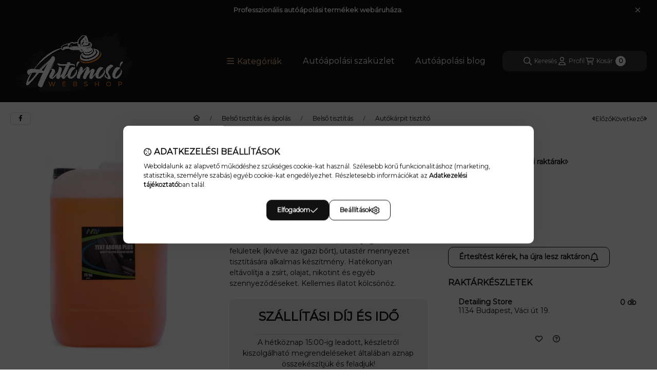

--- FILE ---
content_type: text/html; charset=UTF-8
request_url: https://automosowebshop.hu/shop_marketing.php?cikk=84422&type=page&only=cross&change_lang=hu&marketing_type=artdet&ajax_nodesign_element_render=1
body_size: 3777
content:

<script>
	function page_action_cross(cikk,cikk_id,qty) {
        var temp_qty=qty;
        if ($("#db_"+cikk_id).length > 0 ) temp_qty=$("#db_"+cikk_id).val();

		$.ajax({
			type: "GET",
			async: true,
			url: "https://automosowebshop.hu/shop_ajax/ajax_cart.php",
			dataType: 'json',
			data: {
				get_ajax:1,
				result_type:"json",
				lang_master:"hu",
				action:"add",
				sku:cikk,
				qty:temp_qty,
				variant_name1:$("#egyeb_nev1_"+cikk_id).val(),
				variant_list1:$("#egyeb_list1_"+cikk_id).val(),
				variant_name2:$("#egyeb_nev2_"+cikk_id).val(),
				variant_list2:$("#egyeb_list2_"+cikk_id).val(),
				variant_name3:$("#egyeb_nev3_"+cikk_id).val(),
				variant_list3:$("#egyeb_list3_"+cikk_id).val()
			},
			success: function(result_cart){
                const temp_product_array = {
                    error: result_cart.error,
                    sku: cikk,
                    master_key: result_cart.master_key,
                    name: result_cart.name,
                    category: result_cart.category,
                    price: result_cart.price,
                    qty: temp_qty,
                    qty_of_items: result_cart.qty_of_items
                };

                for (let i = 1; i <= 3; i++) {
                    temp_product_array[`variant_name${i}`] = $(`#egyeb_nev${i}_${cikk_id}`).val();
                    temp_product_array[`variant_list${i}`] = $(`#egyeb_list${i}_${cikk_id}`).val();
                }

                $(document).trigger("addToCart", temp_product_array);

                gtag("event", "cross_sale_convert", { 'sku':cikk, 'value':result_cart.price*temp_qty});
				if (result_cart.cart_deny==1) {
					eval(result_cart.cart_onclose);
				} else {
                    if (result_cart.cart_success==1) $(document).trigger("addToCartSuccess",temp_product_array);

										$("#page_cross_content #page_pagelist_"+cikk_id).animate({opacity: 0},300,function(){
						$("#page_cross_content #page_pagelist_"+cikk_id).remove();
                        $(document).trigger('removeCrossItem');
						if ($("#page_cross_content .page_pagelist_item").length==0) $("#page_cross_content").remove();
											});
										if (result_cart.overlay!="") {
						$("#overlay_cart_add").html(result_cart.overlay);
						$("#overlay_cart_add").overlay().load();
					}
										if ($("#box_cart_content").length>0) {
						
						$("#box_cart_content").load("https://automosowebshop.hu/shop_ajax/ajax_box_cart.php?get_ajax=1&lang_master=hu&unas_design=");
						                            if ($("#box_cart_content2").length > 0) $("#box_cart_content2").load("https://automosowebshop.hu/shop_ajax/ajax_box_cart.php?get_ajax=1&lang_master=hu&unas_design=&cart_num=2");
												}
					$.ajax({
						type: "GET",
						async: true,
						url: "https://automosowebshop.hu/shop_ajax/ajax_shipping.php",
						dataType: "json",
						data: {
							get_ajax:1,
							shop_id:60825,
							lang_master:"hu"
						},
						success: function(result){
							$(".container_shipping_cost").html(result.cost);
							$(".container_shipping_free").html(result.free);
						}
					});
									}
			}
		});
	}
	</script>
	
        
        
                
                                                                            
        
            
                                                                                                    
            
                                    
            

                


                    
    






    
    
    



    

<div class="carousel-block carousel-block--autowidth js-carousel-block
     carousel-block--left-title
         carousel-block--with-nums
         carousel-block--top-nums                 carousel-block--with-arrows
         carousel-block--top-arrows                carousel-block-cross_page" id="carousel-block-cross_page" role="region" aria-label="Ajánlhatunk hozzá kiegészítőt?">
        <div class="container">
        <div class="row carousel__title-and-content-row">
                <div class="carousel__title-outer">
                                    <div class="carousel__title-wrap">
                                                        <div class="js-element title-box title-box-details_additional_products_elements" data-element-name="details_additional_products_elements">
        <div class="title-box__title has-content">
                        <div class="title-box__title-first-word">Kiegészítő</div>
            <div class="title-box__title-rest-word">is kapható hozzá</div>
        </div>
                <div class="title-box__content">Minőségi kiegészítővel hatékonyabb és gyorsabb lesz a munkavégzés. Itt találod a termékhez megfelelő kellékeket.</div>
            </div>
    
                        
                                                <div class="carousel__nav js-carousel-nav has-nums">
                                                        <button type="button" class="carousel__prev-btn carousel__prev-next-btn btn" aria-label="előző"><svg class="icon-set"><use href="#icon-caret-left"/></svg></button>
                            
                                                        <div class="carousel__nums js-carousel-nums">
                                <div class="carousel__num-actual js-carousel-num-actual">1</div>
                                <div class="carousel__num-all js-carousel-num-all">-</div>
                            </div>
                            
                                                        <button type="button" class="carousel__next-btn carousel__prev-next-btn btn" aria-label="következő"><svg class="icon-set"><use href="#icon-caret-right"/></svg></button>
                                                    </div>
                                            </div>
                            </div>
            <div class="carousel__products">
                <div class="container carousel__products-container">
                                        <div role="group" aria-label="termékek lista, 2 termék" class=" products js-products type--1 card--1 carousel carousel-cross_page" id="list-cross_page" style="--image-width:248px;--image-height:248px;">
                    
                                                
                
    <div class="carousel-cell page_pagelist_item product list-1-card-1 js-product page_artlist_sku_ADB000614"
        id="page_pagelist_cross_page_ADB000614" data-sku="ADB000614"
    >
        <div class="product__inner" role="group" aria-label="1. termék: ADBL Scrub Bar Tisztítószivacs">
            
            
            <div class="product__img-outer position-relative">
                		
                
                
                                                            <div class="product__function-btns">
                                                                                                <button type="button" class="product__func-btn favourites-btn page_artdet_func_favourites_ADB000614 page_artdet_func_favourites_outer_ADB000614"
                                            id="page_artlist_func_favourites_ADB000614" onclick="add_to_favourites(&quot;&quot;,&quot;ADB000614&quot;,&quot;page_artlist_func_favourites_ADB000614&quot;,&quot;page_artlist_func_favourites_outer_ADB000614&quot;,&quot;1176688780&quot;);" aria-label="Kedvencekhez">
                                        <svg class="icon-set"><use href="#icon-heart"/></svg>
                                    </button>
                                                                                                                                                    <button type="button" class="product__func-btn product__btn-tooltip js-product-tooltip-click"
                                        aria-haspopup="dialog" aria-label="Gyorsnézet" data-sku="ADB000614">
                                    <svg class="icon-set"><use href="#icon-magnifying-glass-plus"/></svg>
                                </button>
                                                    </div>
                                                    <div class="product__img-wrapper">
                    		                    <a class="product_link_normal" data-sku="ADB000614" href="https://automosowebshop.hu/ADBL-Scrub-Bar-Tisztitoszivacs" title="ADBL Scrub Bar Tisztítószivacs" tabindex="-1" aria-hidden="true">
                        <picture>
                                                                                                                    <source width="174" height="174"
                                        media="(max-width: 417.98px)" srcset="https://automosowebshop.hu/main_pic/space.gif"
                                        data-srcset="https://automosowebshop.hu/img/60825/ADB000614/174x174,r/ADB000614.webp?time=1761288166 1x, https://automosowebshop.hu/img/60825/ADB000614/348x348,r/ADB000614.webp?time=1761288166 2x"
                                >
                                                                <source width="248" height="248" srcset="https://automosowebshop.hu/main_pic/space.gif"
                                        data-srcset="https://automosowebshop.hu/img/60825/ADB000614/248x248,r/ADB000614.webp?time=1761288166 1x, https://automosowebshop.hu/img/60825/ADB000614/496x496,r/ADB000614.webp?time=1761288166 2x "
                                >
                                <img width="248" height="248"
                                     alt="ADBL Scrub Bar Tisztítószivacs" title="ADBL Scrub Bar Tisztítószivacs" id="main_image_cross_page_ADB000614"
                                     class="product__img product-img js-main-img lazyload"
                                     src="https://automosowebshop.hu/main_pic/space.gif" data-src="https://automosowebshop.hu/img/60825/ADB000614/248x248,r/ADB000614.webp?time=1761288166"
                                >
                                                                            </picture>
                    </a>
                </div>
                		                </div>
            <div class="product__data">
                
                <div class="product__name-wrap">
                    <h2 class="product__name">
                        <a class="product__name-link product_link_normal" data-sku="ADB000614" href="https://automosowebshop.hu/ADBL-Scrub-Bar-Tisztitoszivacs">ADBL Scrub Bar Tisztítószivacs</a>
                    </h2>
                                                                                </div>

                                                        <div class="product__stock stock__content stock only_stock_status interval-text on-stock">
                                                    <svg class="icon-set"><use href="#icon-circle-check"/></svg>
                                                                                    <span class="stock__qty-and-unit">
                            Azonnal raktárról                            </span>
                                                                        </div>
                                    
                
                                                    
                                <div class="product__prices-wrap" role="status">
                                            
                                            
                                                                        <span class="product__price-base product-price--base"><span class="product__price-base-value"><span class='price-gross-format'><span id='price_net_brutto_cross_page_ADB000614' class='price_net_brutto_cross_page_ADB000614 price-gross'>2 090</span><span class='price-currency'> Ft</span></span></span></span>
                                                                                                                                                                                                                                                                                    </div>
                
                                <div class="product__main">
                                                                                                                                                                                        <input name="db_cross_page_ADB000614" id="db_cross_page_ADB000614" type="hidden" value="1" data-min="1" data-max="999999" data-step="1"/>
                            
                                                        <div class="product__main-btn-col">
                                                                                                <button class="product__main-btn product__cart-btn btn" onclick="page_action_cross('ADB000614','cross_page_ADB000614',1);" type="button" data-text="Ezt is kérem" 
                                    aria-label="Ezt is kérem" title="termék: ADBL Scrub Bar Tisztítószivacs">
                                    <svg class="icon-set"><use href="#icon-cart-shopping"/></svg>
                                </button>
                                                            </div>
                                                            </div>
                
                                            </div>
                    </div>
    </div>
                
    <div class="carousel-cell page_pagelist_item product list-1-card-1 js-product page_artlist_sku_ADB000615"
        id="page_pagelist_cross_page_ADB000615" data-sku="ADB000615"
    >
        <div class="product__inner" role="group" aria-label="2. termék: ADBL Scrub Mitt Tisztítókesztyű">
            
            
            <div class="product__img-outer position-relative">
                		
                
                
                                                            <div class="product__function-btns">
                                                                                                <button type="button" class="product__func-btn favourites-btn page_artdet_func_favourites_ADB000615 page_artdet_func_favourites_outer_ADB000615"
                                            id="page_artlist_func_favourites_ADB000615" onclick="add_to_favourites(&quot;&quot;,&quot;ADB000615&quot;,&quot;page_artlist_func_favourites_ADB000615&quot;,&quot;page_artlist_func_favourites_outer_ADB000615&quot;,&quot;1176705960&quot;);" aria-label="Kedvencekhez">
                                        <svg class="icon-set"><use href="#icon-heart"/></svg>
                                    </button>
                                                                                                                                                    <button type="button" class="product__func-btn product__btn-tooltip js-product-tooltip-click"
                                        aria-haspopup="dialog" aria-label="Gyorsnézet" data-sku="ADB000615">
                                    <svg class="icon-set"><use href="#icon-magnifying-glass-plus"/></svg>
                                </button>
                                                    </div>
                                                    <div class="product__img-wrapper">
                    		                    <a class="product_link_normal" data-sku="ADB000615" href="https://automosowebshop.hu/ADBL-Scrub-Mitt-Tisztitokesztyu" title="ADBL Scrub Mitt Tisztítókesztyű" tabindex="-1" aria-hidden="true">
                        <picture>
                                                                                                                    <source width="174" height="174"
                                        media="(max-width: 417.98px)" srcset="https://automosowebshop.hu/main_pic/space.gif"
                                        data-srcset="https://automosowebshop.hu/img/60825/ADB000615/174x174,r/ADB000615.webp?time=1761288166 1x, https://automosowebshop.hu/img/60825/ADB000615/348x348,r/ADB000615.webp?time=1761288166 2x"
                                >
                                                                <source width="248" height="248" srcset="https://automosowebshop.hu/main_pic/space.gif"
                                        data-srcset="https://automosowebshop.hu/img/60825/ADB000615/248x248,r/ADB000615.webp?time=1761288166 1x, https://automosowebshop.hu/img/60825/ADB000615/496x496,r/ADB000615.webp?time=1761288166 2x "
                                >
                                <img width="248" height="248"
                                     alt="ADBL Scrub Mitt Tisztítókesztyű" title="ADBL Scrub Mitt Tisztítókesztyű" id="main_image_cross_page_ADB000615"
                                     class="product__img product-img js-main-img lazyload"
                                     src="https://automosowebshop.hu/main_pic/space.gif" data-src="https://automosowebshop.hu/img/60825/ADB000615/248x248,r/ADB000615.webp?time=1761288166"
                                >
                                                                            </picture>
                    </a>
                </div>
                		                </div>
            <div class="product__data">
                
                <div class="product__name-wrap">
                    <h2 class="product__name">
                        <a class="product__name-link product_link_normal" data-sku="ADB000615" href="https://automosowebshop.hu/ADBL-Scrub-Mitt-Tisztitokesztyu">ADBL Scrub Mitt Tisztítókesztyű</a>
                    </h2>
                                                                                </div>

                                                        <div class="product__stock stock__content stock only_stock_status interval-text on-stock">
                                                    <svg class="icon-set"><use href="#icon-circle-check"/></svg>
                                                                                    <span class="stock__qty-and-unit">
                            Azonnal raktárról                            </span>
                                                                        </div>
                                    
                
                                                    
                                <div class="product__prices-wrap" role="status">
                                            
                                            
                                                                        <span class="product__price-base product-price--base"><span class="product__price-base-value"><span class='price-gross-format'><span id='price_net_brutto_cross_page_ADB000615' class='price_net_brutto_cross_page_ADB000615 price-gross'>4 690</span><span class='price-currency'> Ft</span></span></span></span>
                                                                                                                                                                                                                                                                                    </div>
                
                                <div class="product__main">
                                                                                                                                                                                        <input name="db_cross_page_ADB000615" id="db_cross_page_ADB000615" type="hidden" value="1" data-min="1" data-max="999999" data-step="1"/>
                            
                                                        <div class="product__main-btn-col">
                                                                                                <button class="product__main-btn product__cart-btn btn" onclick="page_action_cross('ADB000615','cross_page_ADB000615',1);" type="button" data-text="Ezt is kérem" 
                                    aria-label="Ezt is kérem" title="termék: ADBL Scrub Mitt Tisztítókesztyű">
                                    <svg class="icon-set"><use href="#icon-cart-shopping"/></svg>
                                </button>
                                                            </div>
                                                            </div>
                
                                            </div>
                    </div>
    </div>
                        
                                        </div>
                    
                    <script>
                        var $carousel_block_cross_page;
                        var $carousel_cross_page;

                        if (!$carousel_block_cross_page) $carousel_block_cross_page = $("#carousel-block-cross_page");
                        if (!$carousel_cross_page) $carousel_cross_page = $(".carousel", $carousel_block_cross_page);
                        
                        $(document).ready(function() {
                                                        const $flkty_cross_page_options = {
                                dragThreshold: 10,
                                cellAlign: 'left',
                                freeScroll: true,
                                groupCells: true,
                                contain: true,
                                                                wrapAround: true,
                                                                                                pageDots: false,
                                                                                                prevNextButtons: false,
                                                                on: {
                                    ready: function() {
                                        let thisBlock = $(this.element).closest('.js-carousel-block');

                                        thisBlock.addClass('ready');
                                                                                if (this.slides.length > 1) {
                                            thisBlock.find('.js-carousel-nav').addClass('active');
                                        }
                                                                                                                        let $navAll = thisBlock.find('.js-carousel-num-all');
                                        let slidesLength = this.slides.length;

                                        $navAll.html(slidesLength);
                                                                            },
                                    change: function( index ) {
                                        let thisBlock = $(this.element).closest('.js-carousel-block');

                                                                                let $navActual = thisBlock.find('.js-carousel-num-actual');
                                        let $index = index + 1;

                                        $navActual.html($index);
                                                                            },
                                    resize: function() {
                                        let thisBlock = $(this.element).closest('.js-carousel-block');

                                                                                let $navAll = thisBlock.find('.js-carousel-num-all');
                                        let slidesLength = this.slides.length;

                                        $navAll.html(slidesLength);
                                                                            }
                                }
                            };
                            let $flkty_cross_page = $carousel_cross_page.flickity($flkty_cross_page_options);

                            /* SET CAROUSEL CELL TO HEIGHT 100% */
                            $flkty_cross_page.flickity('resize');
                            $(".carousel-cell", $carousel_cross_page).css('height', '100%');

                                                        $('.carousel__prev-btn', $carousel_block_cross_page).on( 'click', function() {
                                $flkty_cross_page.flickity('previous', true);
                            });
                            $('.carousel__next-btn', $carousel_block_cross_page).on( 'click', function() {
                                $flkty_cross_page.flickity( 'next', true );
                            });
                            
                                                        $(document).on('removeCrossItem', function(){
                                $flkty_cross_page.flickity('resize');
                            });
                            
                            
                            
                                                    });

                                            </script>
                </div>
            </div>
            </div>
    </div>
    </div>
                        
            
    <script>
<!--
$(document).ready(function(){
	select_base_price("cross_page_ADB000614",0);
	
	select_base_price("cross_page_ADB000615",0);
	
});
// -->
</script>


    
        <script>gtag("event", "cross_sale_show", { });</script>